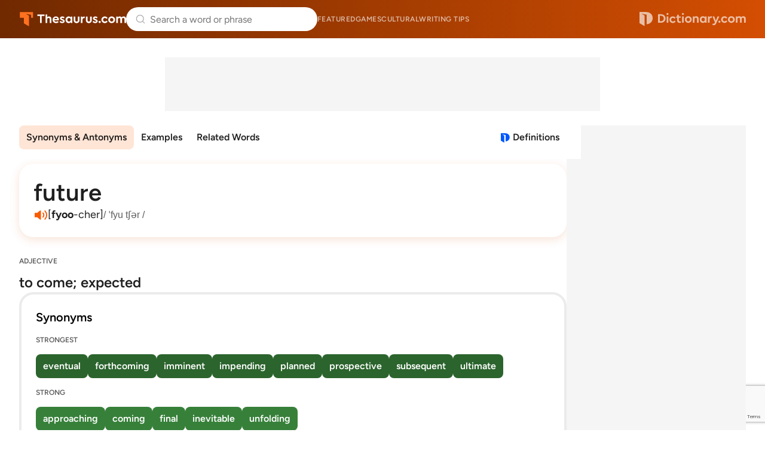

--- FILE ---
content_type: text/html; charset=utf-8
request_url: https://www.google.com/recaptcha/api2/anchor?ar=1&k=6Lf7JnQrAAAAAPHGrpyhBScGaodHXsKHUOnRDX5a&co=aHR0cHM6Ly93d3cudGhlc2F1cnVzLmNvbTo0NDM.&hl=en&v=PoyoqOPhxBO7pBk68S4YbpHZ&size=invisible&anchor-ms=20000&execute-ms=30000&cb=ygezakmpvq76
body_size: 48927
content:
<!DOCTYPE HTML><html dir="ltr" lang="en"><head><meta http-equiv="Content-Type" content="text/html; charset=UTF-8">
<meta http-equiv="X-UA-Compatible" content="IE=edge">
<title>reCAPTCHA</title>
<style type="text/css">
/* cyrillic-ext */
@font-face {
  font-family: 'Roboto';
  font-style: normal;
  font-weight: 400;
  font-stretch: 100%;
  src: url(//fonts.gstatic.com/s/roboto/v48/KFO7CnqEu92Fr1ME7kSn66aGLdTylUAMa3GUBHMdazTgWw.woff2) format('woff2');
  unicode-range: U+0460-052F, U+1C80-1C8A, U+20B4, U+2DE0-2DFF, U+A640-A69F, U+FE2E-FE2F;
}
/* cyrillic */
@font-face {
  font-family: 'Roboto';
  font-style: normal;
  font-weight: 400;
  font-stretch: 100%;
  src: url(//fonts.gstatic.com/s/roboto/v48/KFO7CnqEu92Fr1ME7kSn66aGLdTylUAMa3iUBHMdazTgWw.woff2) format('woff2');
  unicode-range: U+0301, U+0400-045F, U+0490-0491, U+04B0-04B1, U+2116;
}
/* greek-ext */
@font-face {
  font-family: 'Roboto';
  font-style: normal;
  font-weight: 400;
  font-stretch: 100%;
  src: url(//fonts.gstatic.com/s/roboto/v48/KFO7CnqEu92Fr1ME7kSn66aGLdTylUAMa3CUBHMdazTgWw.woff2) format('woff2');
  unicode-range: U+1F00-1FFF;
}
/* greek */
@font-face {
  font-family: 'Roboto';
  font-style: normal;
  font-weight: 400;
  font-stretch: 100%;
  src: url(//fonts.gstatic.com/s/roboto/v48/KFO7CnqEu92Fr1ME7kSn66aGLdTylUAMa3-UBHMdazTgWw.woff2) format('woff2');
  unicode-range: U+0370-0377, U+037A-037F, U+0384-038A, U+038C, U+038E-03A1, U+03A3-03FF;
}
/* math */
@font-face {
  font-family: 'Roboto';
  font-style: normal;
  font-weight: 400;
  font-stretch: 100%;
  src: url(//fonts.gstatic.com/s/roboto/v48/KFO7CnqEu92Fr1ME7kSn66aGLdTylUAMawCUBHMdazTgWw.woff2) format('woff2');
  unicode-range: U+0302-0303, U+0305, U+0307-0308, U+0310, U+0312, U+0315, U+031A, U+0326-0327, U+032C, U+032F-0330, U+0332-0333, U+0338, U+033A, U+0346, U+034D, U+0391-03A1, U+03A3-03A9, U+03B1-03C9, U+03D1, U+03D5-03D6, U+03F0-03F1, U+03F4-03F5, U+2016-2017, U+2034-2038, U+203C, U+2040, U+2043, U+2047, U+2050, U+2057, U+205F, U+2070-2071, U+2074-208E, U+2090-209C, U+20D0-20DC, U+20E1, U+20E5-20EF, U+2100-2112, U+2114-2115, U+2117-2121, U+2123-214F, U+2190, U+2192, U+2194-21AE, U+21B0-21E5, U+21F1-21F2, U+21F4-2211, U+2213-2214, U+2216-22FF, U+2308-230B, U+2310, U+2319, U+231C-2321, U+2336-237A, U+237C, U+2395, U+239B-23B7, U+23D0, U+23DC-23E1, U+2474-2475, U+25AF, U+25B3, U+25B7, U+25BD, U+25C1, U+25CA, U+25CC, U+25FB, U+266D-266F, U+27C0-27FF, U+2900-2AFF, U+2B0E-2B11, U+2B30-2B4C, U+2BFE, U+3030, U+FF5B, U+FF5D, U+1D400-1D7FF, U+1EE00-1EEFF;
}
/* symbols */
@font-face {
  font-family: 'Roboto';
  font-style: normal;
  font-weight: 400;
  font-stretch: 100%;
  src: url(//fonts.gstatic.com/s/roboto/v48/KFO7CnqEu92Fr1ME7kSn66aGLdTylUAMaxKUBHMdazTgWw.woff2) format('woff2');
  unicode-range: U+0001-000C, U+000E-001F, U+007F-009F, U+20DD-20E0, U+20E2-20E4, U+2150-218F, U+2190, U+2192, U+2194-2199, U+21AF, U+21E6-21F0, U+21F3, U+2218-2219, U+2299, U+22C4-22C6, U+2300-243F, U+2440-244A, U+2460-24FF, U+25A0-27BF, U+2800-28FF, U+2921-2922, U+2981, U+29BF, U+29EB, U+2B00-2BFF, U+4DC0-4DFF, U+FFF9-FFFB, U+10140-1018E, U+10190-1019C, U+101A0, U+101D0-101FD, U+102E0-102FB, U+10E60-10E7E, U+1D2C0-1D2D3, U+1D2E0-1D37F, U+1F000-1F0FF, U+1F100-1F1AD, U+1F1E6-1F1FF, U+1F30D-1F30F, U+1F315, U+1F31C, U+1F31E, U+1F320-1F32C, U+1F336, U+1F378, U+1F37D, U+1F382, U+1F393-1F39F, U+1F3A7-1F3A8, U+1F3AC-1F3AF, U+1F3C2, U+1F3C4-1F3C6, U+1F3CA-1F3CE, U+1F3D4-1F3E0, U+1F3ED, U+1F3F1-1F3F3, U+1F3F5-1F3F7, U+1F408, U+1F415, U+1F41F, U+1F426, U+1F43F, U+1F441-1F442, U+1F444, U+1F446-1F449, U+1F44C-1F44E, U+1F453, U+1F46A, U+1F47D, U+1F4A3, U+1F4B0, U+1F4B3, U+1F4B9, U+1F4BB, U+1F4BF, U+1F4C8-1F4CB, U+1F4D6, U+1F4DA, U+1F4DF, U+1F4E3-1F4E6, U+1F4EA-1F4ED, U+1F4F7, U+1F4F9-1F4FB, U+1F4FD-1F4FE, U+1F503, U+1F507-1F50B, U+1F50D, U+1F512-1F513, U+1F53E-1F54A, U+1F54F-1F5FA, U+1F610, U+1F650-1F67F, U+1F687, U+1F68D, U+1F691, U+1F694, U+1F698, U+1F6AD, U+1F6B2, U+1F6B9-1F6BA, U+1F6BC, U+1F6C6-1F6CF, U+1F6D3-1F6D7, U+1F6E0-1F6EA, U+1F6F0-1F6F3, U+1F6F7-1F6FC, U+1F700-1F7FF, U+1F800-1F80B, U+1F810-1F847, U+1F850-1F859, U+1F860-1F887, U+1F890-1F8AD, U+1F8B0-1F8BB, U+1F8C0-1F8C1, U+1F900-1F90B, U+1F93B, U+1F946, U+1F984, U+1F996, U+1F9E9, U+1FA00-1FA6F, U+1FA70-1FA7C, U+1FA80-1FA89, U+1FA8F-1FAC6, U+1FACE-1FADC, U+1FADF-1FAE9, U+1FAF0-1FAF8, U+1FB00-1FBFF;
}
/* vietnamese */
@font-face {
  font-family: 'Roboto';
  font-style: normal;
  font-weight: 400;
  font-stretch: 100%;
  src: url(//fonts.gstatic.com/s/roboto/v48/KFO7CnqEu92Fr1ME7kSn66aGLdTylUAMa3OUBHMdazTgWw.woff2) format('woff2');
  unicode-range: U+0102-0103, U+0110-0111, U+0128-0129, U+0168-0169, U+01A0-01A1, U+01AF-01B0, U+0300-0301, U+0303-0304, U+0308-0309, U+0323, U+0329, U+1EA0-1EF9, U+20AB;
}
/* latin-ext */
@font-face {
  font-family: 'Roboto';
  font-style: normal;
  font-weight: 400;
  font-stretch: 100%;
  src: url(//fonts.gstatic.com/s/roboto/v48/KFO7CnqEu92Fr1ME7kSn66aGLdTylUAMa3KUBHMdazTgWw.woff2) format('woff2');
  unicode-range: U+0100-02BA, U+02BD-02C5, U+02C7-02CC, U+02CE-02D7, U+02DD-02FF, U+0304, U+0308, U+0329, U+1D00-1DBF, U+1E00-1E9F, U+1EF2-1EFF, U+2020, U+20A0-20AB, U+20AD-20C0, U+2113, U+2C60-2C7F, U+A720-A7FF;
}
/* latin */
@font-face {
  font-family: 'Roboto';
  font-style: normal;
  font-weight: 400;
  font-stretch: 100%;
  src: url(//fonts.gstatic.com/s/roboto/v48/KFO7CnqEu92Fr1ME7kSn66aGLdTylUAMa3yUBHMdazQ.woff2) format('woff2');
  unicode-range: U+0000-00FF, U+0131, U+0152-0153, U+02BB-02BC, U+02C6, U+02DA, U+02DC, U+0304, U+0308, U+0329, U+2000-206F, U+20AC, U+2122, U+2191, U+2193, U+2212, U+2215, U+FEFF, U+FFFD;
}
/* cyrillic-ext */
@font-face {
  font-family: 'Roboto';
  font-style: normal;
  font-weight: 500;
  font-stretch: 100%;
  src: url(//fonts.gstatic.com/s/roboto/v48/KFO7CnqEu92Fr1ME7kSn66aGLdTylUAMa3GUBHMdazTgWw.woff2) format('woff2');
  unicode-range: U+0460-052F, U+1C80-1C8A, U+20B4, U+2DE0-2DFF, U+A640-A69F, U+FE2E-FE2F;
}
/* cyrillic */
@font-face {
  font-family: 'Roboto';
  font-style: normal;
  font-weight: 500;
  font-stretch: 100%;
  src: url(//fonts.gstatic.com/s/roboto/v48/KFO7CnqEu92Fr1ME7kSn66aGLdTylUAMa3iUBHMdazTgWw.woff2) format('woff2');
  unicode-range: U+0301, U+0400-045F, U+0490-0491, U+04B0-04B1, U+2116;
}
/* greek-ext */
@font-face {
  font-family: 'Roboto';
  font-style: normal;
  font-weight: 500;
  font-stretch: 100%;
  src: url(//fonts.gstatic.com/s/roboto/v48/KFO7CnqEu92Fr1ME7kSn66aGLdTylUAMa3CUBHMdazTgWw.woff2) format('woff2');
  unicode-range: U+1F00-1FFF;
}
/* greek */
@font-face {
  font-family: 'Roboto';
  font-style: normal;
  font-weight: 500;
  font-stretch: 100%;
  src: url(//fonts.gstatic.com/s/roboto/v48/KFO7CnqEu92Fr1ME7kSn66aGLdTylUAMa3-UBHMdazTgWw.woff2) format('woff2');
  unicode-range: U+0370-0377, U+037A-037F, U+0384-038A, U+038C, U+038E-03A1, U+03A3-03FF;
}
/* math */
@font-face {
  font-family: 'Roboto';
  font-style: normal;
  font-weight: 500;
  font-stretch: 100%;
  src: url(//fonts.gstatic.com/s/roboto/v48/KFO7CnqEu92Fr1ME7kSn66aGLdTylUAMawCUBHMdazTgWw.woff2) format('woff2');
  unicode-range: U+0302-0303, U+0305, U+0307-0308, U+0310, U+0312, U+0315, U+031A, U+0326-0327, U+032C, U+032F-0330, U+0332-0333, U+0338, U+033A, U+0346, U+034D, U+0391-03A1, U+03A3-03A9, U+03B1-03C9, U+03D1, U+03D5-03D6, U+03F0-03F1, U+03F4-03F5, U+2016-2017, U+2034-2038, U+203C, U+2040, U+2043, U+2047, U+2050, U+2057, U+205F, U+2070-2071, U+2074-208E, U+2090-209C, U+20D0-20DC, U+20E1, U+20E5-20EF, U+2100-2112, U+2114-2115, U+2117-2121, U+2123-214F, U+2190, U+2192, U+2194-21AE, U+21B0-21E5, U+21F1-21F2, U+21F4-2211, U+2213-2214, U+2216-22FF, U+2308-230B, U+2310, U+2319, U+231C-2321, U+2336-237A, U+237C, U+2395, U+239B-23B7, U+23D0, U+23DC-23E1, U+2474-2475, U+25AF, U+25B3, U+25B7, U+25BD, U+25C1, U+25CA, U+25CC, U+25FB, U+266D-266F, U+27C0-27FF, U+2900-2AFF, U+2B0E-2B11, U+2B30-2B4C, U+2BFE, U+3030, U+FF5B, U+FF5D, U+1D400-1D7FF, U+1EE00-1EEFF;
}
/* symbols */
@font-face {
  font-family: 'Roboto';
  font-style: normal;
  font-weight: 500;
  font-stretch: 100%;
  src: url(//fonts.gstatic.com/s/roboto/v48/KFO7CnqEu92Fr1ME7kSn66aGLdTylUAMaxKUBHMdazTgWw.woff2) format('woff2');
  unicode-range: U+0001-000C, U+000E-001F, U+007F-009F, U+20DD-20E0, U+20E2-20E4, U+2150-218F, U+2190, U+2192, U+2194-2199, U+21AF, U+21E6-21F0, U+21F3, U+2218-2219, U+2299, U+22C4-22C6, U+2300-243F, U+2440-244A, U+2460-24FF, U+25A0-27BF, U+2800-28FF, U+2921-2922, U+2981, U+29BF, U+29EB, U+2B00-2BFF, U+4DC0-4DFF, U+FFF9-FFFB, U+10140-1018E, U+10190-1019C, U+101A0, U+101D0-101FD, U+102E0-102FB, U+10E60-10E7E, U+1D2C0-1D2D3, U+1D2E0-1D37F, U+1F000-1F0FF, U+1F100-1F1AD, U+1F1E6-1F1FF, U+1F30D-1F30F, U+1F315, U+1F31C, U+1F31E, U+1F320-1F32C, U+1F336, U+1F378, U+1F37D, U+1F382, U+1F393-1F39F, U+1F3A7-1F3A8, U+1F3AC-1F3AF, U+1F3C2, U+1F3C4-1F3C6, U+1F3CA-1F3CE, U+1F3D4-1F3E0, U+1F3ED, U+1F3F1-1F3F3, U+1F3F5-1F3F7, U+1F408, U+1F415, U+1F41F, U+1F426, U+1F43F, U+1F441-1F442, U+1F444, U+1F446-1F449, U+1F44C-1F44E, U+1F453, U+1F46A, U+1F47D, U+1F4A3, U+1F4B0, U+1F4B3, U+1F4B9, U+1F4BB, U+1F4BF, U+1F4C8-1F4CB, U+1F4D6, U+1F4DA, U+1F4DF, U+1F4E3-1F4E6, U+1F4EA-1F4ED, U+1F4F7, U+1F4F9-1F4FB, U+1F4FD-1F4FE, U+1F503, U+1F507-1F50B, U+1F50D, U+1F512-1F513, U+1F53E-1F54A, U+1F54F-1F5FA, U+1F610, U+1F650-1F67F, U+1F687, U+1F68D, U+1F691, U+1F694, U+1F698, U+1F6AD, U+1F6B2, U+1F6B9-1F6BA, U+1F6BC, U+1F6C6-1F6CF, U+1F6D3-1F6D7, U+1F6E0-1F6EA, U+1F6F0-1F6F3, U+1F6F7-1F6FC, U+1F700-1F7FF, U+1F800-1F80B, U+1F810-1F847, U+1F850-1F859, U+1F860-1F887, U+1F890-1F8AD, U+1F8B0-1F8BB, U+1F8C0-1F8C1, U+1F900-1F90B, U+1F93B, U+1F946, U+1F984, U+1F996, U+1F9E9, U+1FA00-1FA6F, U+1FA70-1FA7C, U+1FA80-1FA89, U+1FA8F-1FAC6, U+1FACE-1FADC, U+1FADF-1FAE9, U+1FAF0-1FAF8, U+1FB00-1FBFF;
}
/* vietnamese */
@font-face {
  font-family: 'Roboto';
  font-style: normal;
  font-weight: 500;
  font-stretch: 100%;
  src: url(//fonts.gstatic.com/s/roboto/v48/KFO7CnqEu92Fr1ME7kSn66aGLdTylUAMa3OUBHMdazTgWw.woff2) format('woff2');
  unicode-range: U+0102-0103, U+0110-0111, U+0128-0129, U+0168-0169, U+01A0-01A1, U+01AF-01B0, U+0300-0301, U+0303-0304, U+0308-0309, U+0323, U+0329, U+1EA0-1EF9, U+20AB;
}
/* latin-ext */
@font-face {
  font-family: 'Roboto';
  font-style: normal;
  font-weight: 500;
  font-stretch: 100%;
  src: url(//fonts.gstatic.com/s/roboto/v48/KFO7CnqEu92Fr1ME7kSn66aGLdTylUAMa3KUBHMdazTgWw.woff2) format('woff2');
  unicode-range: U+0100-02BA, U+02BD-02C5, U+02C7-02CC, U+02CE-02D7, U+02DD-02FF, U+0304, U+0308, U+0329, U+1D00-1DBF, U+1E00-1E9F, U+1EF2-1EFF, U+2020, U+20A0-20AB, U+20AD-20C0, U+2113, U+2C60-2C7F, U+A720-A7FF;
}
/* latin */
@font-face {
  font-family: 'Roboto';
  font-style: normal;
  font-weight: 500;
  font-stretch: 100%;
  src: url(//fonts.gstatic.com/s/roboto/v48/KFO7CnqEu92Fr1ME7kSn66aGLdTylUAMa3yUBHMdazQ.woff2) format('woff2');
  unicode-range: U+0000-00FF, U+0131, U+0152-0153, U+02BB-02BC, U+02C6, U+02DA, U+02DC, U+0304, U+0308, U+0329, U+2000-206F, U+20AC, U+2122, U+2191, U+2193, U+2212, U+2215, U+FEFF, U+FFFD;
}
/* cyrillic-ext */
@font-face {
  font-family: 'Roboto';
  font-style: normal;
  font-weight: 900;
  font-stretch: 100%;
  src: url(//fonts.gstatic.com/s/roboto/v48/KFO7CnqEu92Fr1ME7kSn66aGLdTylUAMa3GUBHMdazTgWw.woff2) format('woff2');
  unicode-range: U+0460-052F, U+1C80-1C8A, U+20B4, U+2DE0-2DFF, U+A640-A69F, U+FE2E-FE2F;
}
/* cyrillic */
@font-face {
  font-family: 'Roboto';
  font-style: normal;
  font-weight: 900;
  font-stretch: 100%;
  src: url(//fonts.gstatic.com/s/roboto/v48/KFO7CnqEu92Fr1ME7kSn66aGLdTylUAMa3iUBHMdazTgWw.woff2) format('woff2');
  unicode-range: U+0301, U+0400-045F, U+0490-0491, U+04B0-04B1, U+2116;
}
/* greek-ext */
@font-face {
  font-family: 'Roboto';
  font-style: normal;
  font-weight: 900;
  font-stretch: 100%;
  src: url(//fonts.gstatic.com/s/roboto/v48/KFO7CnqEu92Fr1ME7kSn66aGLdTylUAMa3CUBHMdazTgWw.woff2) format('woff2');
  unicode-range: U+1F00-1FFF;
}
/* greek */
@font-face {
  font-family: 'Roboto';
  font-style: normal;
  font-weight: 900;
  font-stretch: 100%;
  src: url(//fonts.gstatic.com/s/roboto/v48/KFO7CnqEu92Fr1ME7kSn66aGLdTylUAMa3-UBHMdazTgWw.woff2) format('woff2');
  unicode-range: U+0370-0377, U+037A-037F, U+0384-038A, U+038C, U+038E-03A1, U+03A3-03FF;
}
/* math */
@font-face {
  font-family: 'Roboto';
  font-style: normal;
  font-weight: 900;
  font-stretch: 100%;
  src: url(//fonts.gstatic.com/s/roboto/v48/KFO7CnqEu92Fr1ME7kSn66aGLdTylUAMawCUBHMdazTgWw.woff2) format('woff2');
  unicode-range: U+0302-0303, U+0305, U+0307-0308, U+0310, U+0312, U+0315, U+031A, U+0326-0327, U+032C, U+032F-0330, U+0332-0333, U+0338, U+033A, U+0346, U+034D, U+0391-03A1, U+03A3-03A9, U+03B1-03C9, U+03D1, U+03D5-03D6, U+03F0-03F1, U+03F4-03F5, U+2016-2017, U+2034-2038, U+203C, U+2040, U+2043, U+2047, U+2050, U+2057, U+205F, U+2070-2071, U+2074-208E, U+2090-209C, U+20D0-20DC, U+20E1, U+20E5-20EF, U+2100-2112, U+2114-2115, U+2117-2121, U+2123-214F, U+2190, U+2192, U+2194-21AE, U+21B0-21E5, U+21F1-21F2, U+21F4-2211, U+2213-2214, U+2216-22FF, U+2308-230B, U+2310, U+2319, U+231C-2321, U+2336-237A, U+237C, U+2395, U+239B-23B7, U+23D0, U+23DC-23E1, U+2474-2475, U+25AF, U+25B3, U+25B7, U+25BD, U+25C1, U+25CA, U+25CC, U+25FB, U+266D-266F, U+27C0-27FF, U+2900-2AFF, U+2B0E-2B11, U+2B30-2B4C, U+2BFE, U+3030, U+FF5B, U+FF5D, U+1D400-1D7FF, U+1EE00-1EEFF;
}
/* symbols */
@font-face {
  font-family: 'Roboto';
  font-style: normal;
  font-weight: 900;
  font-stretch: 100%;
  src: url(//fonts.gstatic.com/s/roboto/v48/KFO7CnqEu92Fr1ME7kSn66aGLdTylUAMaxKUBHMdazTgWw.woff2) format('woff2');
  unicode-range: U+0001-000C, U+000E-001F, U+007F-009F, U+20DD-20E0, U+20E2-20E4, U+2150-218F, U+2190, U+2192, U+2194-2199, U+21AF, U+21E6-21F0, U+21F3, U+2218-2219, U+2299, U+22C4-22C6, U+2300-243F, U+2440-244A, U+2460-24FF, U+25A0-27BF, U+2800-28FF, U+2921-2922, U+2981, U+29BF, U+29EB, U+2B00-2BFF, U+4DC0-4DFF, U+FFF9-FFFB, U+10140-1018E, U+10190-1019C, U+101A0, U+101D0-101FD, U+102E0-102FB, U+10E60-10E7E, U+1D2C0-1D2D3, U+1D2E0-1D37F, U+1F000-1F0FF, U+1F100-1F1AD, U+1F1E6-1F1FF, U+1F30D-1F30F, U+1F315, U+1F31C, U+1F31E, U+1F320-1F32C, U+1F336, U+1F378, U+1F37D, U+1F382, U+1F393-1F39F, U+1F3A7-1F3A8, U+1F3AC-1F3AF, U+1F3C2, U+1F3C4-1F3C6, U+1F3CA-1F3CE, U+1F3D4-1F3E0, U+1F3ED, U+1F3F1-1F3F3, U+1F3F5-1F3F7, U+1F408, U+1F415, U+1F41F, U+1F426, U+1F43F, U+1F441-1F442, U+1F444, U+1F446-1F449, U+1F44C-1F44E, U+1F453, U+1F46A, U+1F47D, U+1F4A3, U+1F4B0, U+1F4B3, U+1F4B9, U+1F4BB, U+1F4BF, U+1F4C8-1F4CB, U+1F4D6, U+1F4DA, U+1F4DF, U+1F4E3-1F4E6, U+1F4EA-1F4ED, U+1F4F7, U+1F4F9-1F4FB, U+1F4FD-1F4FE, U+1F503, U+1F507-1F50B, U+1F50D, U+1F512-1F513, U+1F53E-1F54A, U+1F54F-1F5FA, U+1F610, U+1F650-1F67F, U+1F687, U+1F68D, U+1F691, U+1F694, U+1F698, U+1F6AD, U+1F6B2, U+1F6B9-1F6BA, U+1F6BC, U+1F6C6-1F6CF, U+1F6D3-1F6D7, U+1F6E0-1F6EA, U+1F6F0-1F6F3, U+1F6F7-1F6FC, U+1F700-1F7FF, U+1F800-1F80B, U+1F810-1F847, U+1F850-1F859, U+1F860-1F887, U+1F890-1F8AD, U+1F8B0-1F8BB, U+1F8C0-1F8C1, U+1F900-1F90B, U+1F93B, U+1F946, U+1F984, U+1F996, U+1F9E9, U+1FA00-1FA6F, U+1FA70-1FA7C, U+1FA80-1FA89, U+1FA8F-1FAC6, U+1FACE-1FADC, U+1FADF-1FAE9, U+1FAF0-1FAF8, U+1FB00-1FBFF;
}
/* vietnamese */
@font-face {
  font-family: 'Roboto';
  font-style: normal;
  font-weight: 900;
  font-stretch: 100%;
  src: url(//fonts.gstatic.com/s/roboto/v48/KFO7CnqEu92Fr1ME7kSn66aGLdTylUAMa3OUBHMdazTgWw.woff2) format('woff2');
  unicode-range: U+0102-0103, U+0110-0111, U+0128-0129, U+0168-0169, U+01A0-01A1, U+01AF-01B0, U+0300-0301, U+0303-0304, U+0308-0309, U+0323, U+0329, U+1EA0-1EF9, U+20AB;
}
/* latin-ext */
@font-face {
  font-family: 'Roboto';
  font-style: normal;
  font-weight: 900;
  font-stretch: 100%;
  src: url(//fonts.gstatic.com/s/roboto/v48/KFO7CnqEu92Fr1ME7kSn66aGLdTylUAMa3KUBHMdazTgWw.woff2) format('woff2');
  unicode-range: U+0100-02BA, U+02BD-02C5, U+02C7-02CC, U+02CE-02D7, U+02DD-02FF, U+0304, U+0308, U+0329, U+1D00-1DBF, U+1E00-1E9F, U+1EF2-1EFF, U+2020, U+20A0-20AB, U+20AD-20C0, U+2113, U+2C60-2C7F, U+A720-A7FF;
}
/* latin */
@font-face {
  font-family: 'Roboto';
  font-style: normal;
  font-weight: 900;
  font-stretch: 100%;
  src: url(//fonts.gstatic.com/s/roboto/v48/KFO7CnqEu92Fr1ME7kSn66aGLdTylUAMa3yUBHMdazQ.woff2) format('woff2');
  unicode-range: U+0000-00FF, U+0131, U+0152-0153, U+02BB-02BC, U+02C6, U+02DA, U+02DC, U+0304, U+0308, U+0329, U+2000-206F, U+20AC, U+2122, U+2191, U+2193, U+2212, U+2215, U+FEFF, U+FFFD;
}

</style>
<link rel="stylesheet" type="text/css" href="https://www.gstatic.com/recaptcha/releases/PoyoqOPhxBO7pBk68S4YbpHZ/styles__ltr.css">
<script nonce="LCs1rXiHwaP_vtSQiAkoRQ" type="text/javascript">window['__recaptcha_api'] = 'https://www.google.com/recaptcha/api2/';</script>
<script type="text/javascript" src="https://www.gstatic.com/recaptcha/releases/PoyoqOPhxBO7pBk68S4YbpHZ/recaptcha__en.js" nonce="LCs1rXiHwaP_vtSQiAkoRQ">
      
    </script></head>
<body><div id="rc-anchor-alert" class="rc-anchor-alert"></div>
<input type="hidden" id="recaptcha-token" value="[base64]">
<script type="text/javascript" nonce="LCs1rXiHwaP_vtSQiAkoRQ">
      recaptcha.anchor.Main.init("[\x22ainput\x22,[\x22bgdata\x22,\x22\x22,\[base64]/[base64]/[base64]/KE4oMTI0LHYsdi5HKSxMWihsLHYpKTpOKDEyNCx2LGwpLFYpLHYpLFQpKSxGKDE3MSx2KX0scjc9ZnVuY3Rpb24obCl7cmV0dXJuIGx9LEM9ZnVuY3Rpb24obCxWLHYpe04odixsLFYpLFZbYWtdPTI3OTZ9LG49ZnVuY3Rpb24obCxWKXtWLlg9KChWLlg/[base64]/[base64]/[base64]/[base64]/[base64]/[base64]/[base64]/[base64]/[base64]/[base64]/[base64]\\u003d\x22,\[base64]\\u003d\x22,\[base64]/Dqn/Ct8Klw5Bhw63CiMKzw5BwQsOawojClTzDjjjDqnBkfiXCg3MzfBI4wrFnWcOwVCw9YAXDpsORw599w4BKw4jDrT/DmHjDosKawpDCrcK5woEpEMO8X8OzNUJCOMKmw6nChClWPXHDk8KaV2PCqcKTwqEWw7LCthvCtnbCol7Ctn3ChcOSccKsTcOBGsOaGsK/[base64]/AcKjw6/DvcKMw7LCnxrCiS4pO09gXnvDhMOJS8OHMsKDBsKUwpMyBFhCWmHClR/CpW14wpzDlltKZMKBwpzDmcKywpJVw5t3worDo8KFwqTClcOxIcKNw5/DrcO+wq4LSgzCjsKmw4rCocOCJFvDp8ODwpXDksKkPQDDqAw8wqd0BsK8wrfDuRhbw6sYcsO8f0E0XHlqwrDDhEwVJ8OXZsK/DHAwYHRVOsOlw77CnMKxVcKiOSJSK2HCrAU8bD3Cl8KNwpHCqXXDnGHDusObwpDCtSjDiibCvsODGMKOIMKOwr/Cg8O6McKwdMOAw5XCogfCn0nCkHMow4TCt8OuMQRhwpbDkBBCw4smw6VTwp1sAU0bwrcEw4l5TSpEd1fDjE7Dr8OSeAZrwrsLSiPCon4EWsK7F8OMw7TCuCLCh8KiwrLCj8OdRsO4SgfCjDdvw4nDglHDt8O8w5EJwoXDhcKHIgrDgS4qwoLDixp4cB/DrMO6wok9w4PDhBRIMsKHw6pOwo/DiMKsw5vDn2EGw4HCl8KgwqxGwrpCDMOBw4vCt8KqB8OpCsK8wqzCs8Kmw71hw5rCjcKJw7RyZcK4WcOvNcOJw5fCu17CkcOdEDzDnFzCpEwfwr/CksK0A8OGwrEjwogSFkYcwqkhFcKSw7YpJWcPwp8wwrfDt2zCj8KfLkgCw5fCkiR2KcOKwqHDqsOUwonCgGDDoMK4UihLwpLDuXBzBMOOwppOwqjCvcOsw61vw5lxwpPComBTYg/Ch8OyDjNaw73CqsK4IQRwwpPCiHbCgCQvazvCmUkRBjzCom3CrBd7PEbCuMOZw5jDhDzCt20jK8Ofw70WI8OgwocUw43CkMOmPiVMwqPCth/Cii7DilzCqDMcecOlZ8Ogwp0cw6rDugt4wrDCpsKlw6PCs2/CsxRmIzzCoMOUw4AbMx5GJsK8w6bDmSXDkSh1Uz/DnsK+w4PCssOTSsO6w7jCkjQew6ZqU1EOG13DoMOmQ8Kyw6V/[base64]/Cnl7Dt0vCvcOeej/CqXbCkMOpwr7DrW7ChcOOwpk3K0E4w7V0wpsuwrjCrcKpYsKnBMK0CSjCmsKyZ8OZVUxkwrHDnMOnwo3DrMK/w6/Di8Knw6FSwoLCj8OPVsKxLcOgw5MRwrURwpV7KzDDucKXNsOAw79Lwr9ww4VgCQFiwo1dwrZ2VMOVDFEdwr3Dm8OJw6LDp8KkbRvDuTTDqybCgGzCvMKQHcOZMgjDjcOhBsKPw4NBEjzCnnHDph3CsD0cwqzCqQY9wrPCtMKiwpIHw7hrDgDDncK2woZ/BDYALMK+wqnDvsOdA8KQPcOrwr0tOMOKw6/Dm8KoAkVsw4nCtBBgcxdlw5TCnsOMMsOUfxbChndNwppqGkvCusOaw79vYRhhKsOqwpg9cMKOJsKOwpk1w4N5IWTCiAthw5/CssOoHj0nw7Ahw7I4aMKmwqfCsU7DgcOYdcOOwprCsRVeagTDq8OGw6rCpyvDu082w4ttHnDCnMOjwqg4Z8OeBMK7DHt3w5XDhHRIw6RSWlbDk8OeLmREwpN1wpvCvcKdw6YowqzCoMOmUcK/w4omZwN+OWNJcMOxFsOFwqI2wr8qw7lqZsOZXwRHIgAyw5rDnCfDtMONKAEqRU8tw7HCmEV5X0hnPELDvHLCsAEHVnsgworDq13ChzJpRk4hfmUBNsKZw743Ui3Cv8KCwr4BwrgkYsOYP8KVHDRZIsONwqZkwr97w7LChcOjbMOkGFjDmcOfFsKTwpTChQF/[base64]/DvMKOwodHw6bDjcONwqrCi21jU2swwqIGwprCpT8Yw5Ugw6Ujw5rDr8OIcMKocsOfwpLClMKEwqrDu2Umw5TCv8OUVSAuK8KJBBHDu3PCqSHCn8OIcsKuw5/DicOkCAjClMK3w41+fcOKw4jCj0PCisKKaCnDt3LDigrDnETDucO7w5x3w4PCiTLCtnkVwo0Bw4JOcsKsUMO7w5pUwotbwrfCknPDs04Vw6fDmh7ClErCjgMBwpvDqMOmw71cTibDvhLDv8O5w54zw6XDoMKQwovCgWPCocONw6bDv8Ouw7MNMR/CqS3DtQAcTXLDiWofw7sBw6XChSXCl2rDo8KKwrbDuQIhwpTCusOsw48/[base64]/[base64]/CoDVjEMK0RcKydDLCuEhvwoU0wogFY8OuwrzCg1nDsmxuQ8KMS8KnwoIjFGwUMw0xdcKwwp3ClGPDtsKjwpTCjgwdJQsTexFxw5lVw57DpV1vwpbDqzjCuU/Du8OhJ8O/GMKiwqpJJwDDhMK0JXTDm8OCwpHDvA7DtRswwqLCpXk2wobCvwLDkMODwpF1wq7DisKGw4NpwrMJwrt5w4IbCsOlJsO2OVHDv8KeL3IVfcKvw6Ixw7TDh0fCmwJ6w4/[base64]/Do8Kaw49YJRBdNcODCTR+cMONwp9/RMOhesOcdsK9cjrDjn0uLsKrw6xhwq3DusKuw7vDvcKsEhIuw7gaYMOjwpzCqMKhP8KPKMKww5Bdw6RwwoXDp3vCocKpE2IraXrDvjjDiG4nYkd8W1zDtRTDuUvDvsObQDsYa8OawqLDj3nCi0LDgMK/w6rDosOhwppTw51YA2/[base64]/DvgMzGDILO8OML8KYw5EQw5t/[base64]/DlTZOw7BKBXrDoMKzecKxwogVVcKEEMKWCELCq8Ohd8KVwrnCp8KOIQVkwplMwo/DnzRPwr7DnzxVwp/CrcKRL1I/Kx0Wb8O0T27CqCE6VwB4RDHDvSPDqMOLWyt8w6AwG8OMAcKRYMOzwqpJwoXDoVIfJVnCohlBDiJEw6cISCfCmcODFk/[base64]/DtcO+VMOkwo3DjMKdVTXDlcKpKgXCo8KCwrPCoMO4wrlpY8KSwqhrYQ3CgwLCl2vCnMO2Q8K0GsOncXxZwr7CiDRywpfCmBdSW8Olw5MxCksLwobDkcO8GcKfASonV17DocKtw5hJw7rDp2XCpVTCthrDpX5SwozDr8O5w5EuIsOww4/ClMKFwqMQUsKsw4/Cg8KnUcOOasOtw6B0HSZIwp/ClUfDkMO1ZMOcw5k9wpFfBcOLQcOAwrVhw4krSgnDhx5yw5DClwEKwqYZPSbCnMKMw4/CoFvDsjp2a8ORdjjCrsO+wrXDs8OhwqXCkAdBHMK6wp0wdzPCisOSwr4/[base64]/Dv8Kvw6xHw6llODxkUcK/wqYjw6oqwp4oRsKWwo8PwqMYa8KrBMOqw68HwrHCpm3Cr8Kow5DDqcOqJBc/KsOeWTnCr8KWwr1wwqXCpMOwCsKdwqLDr8OMw6MJf8KMw4QEbz3CkxkuYcKhw6fDmcOxwpEZDX7CsxvDucKeVFzDhG0oesOafzjDr8OnDMOaE8OfwoB4E8OLw6PCjcOWwobDjChOLg/[base64]/[base64]/CijDDlsO1OsOhesKrwovCpkhebX8YwrjChcOSfsOVwrMkEcORfRbCtsKfw4bClDjCmcKpwonCg8OeE8OKWgdfJcKhJy0Twqtuw5rDtxZgw5NAw70eHXjDv8KKwqNoN8Kjw4/[base64]/[base64]/CqTIpTMKPI8KpX8Kiw4PDin9SLmjClcOAwrAyw6cHwpfDl8KdwpxRXlYyNMKge8KPw6Jxw4BZwqQNScKvwpVFw7RWwow/[base64]/[base64]/CmsKSG3F3w6DDtMK3JmXCrMOrwqTCvcOlw7HCisO9w4A1wprCj8Kcb8OTYMObATvDl07CqMO/QS7CkcOxwozDscOKJE4YaEsDw7AVwptIw45BwoNVE1TCq27Dnh7CkW01cMOsESg7wr4kwpvDnR7CgsOawo9gRMKYdQLDlkTCk8KECg/CpiXCikYBfcKOBU86dg/[base64]/DvMOhZAkxw6lBdcOzwrPDs8OYwoczw4tRw4PChMOTOMOwPEQyLcOzwrInwrXCq8OiasOlwqXDkGDDlsKzUcKccMOnw6hhw77Clj1Qw5/CjcO8w73DrwLCo8OFRMOpG0VzFQs5QRxtw6d+XMKdAMOlwpPDusOrw5HCuDXCqsKxUTfChmHDpcOZwpZtSGYSwrMnwoN4w7DDosO1wpvDoMKGXsOXA2NHw6ENwr1ewpQ4w5nDusOxVDrCjcKLZEfCjwvDox3DmcOuwr/Cu8KdQsKiU8O4w6Q2M8OSe8Kew5IIQ3bDtFfChcO9w4vDtFcWJMKlw6gdV3U1Zjszw5vCqE/CqEAIN1vDlXfCqcKVw6HDp8Ojw6fCt1xLwoTDp1/DrMODw7/DrHhbw5NIIsKGw7bCtBoIwqXCsMOZwocswqjDiE7DmmvDs1fCtsOJwo7DjgfClcOXWsOURXjDtsO4TMOqEDp9NcKdQcOMwonDnsK/[base64]/DhMKsbDLCvcKoOl8QIsOQw5jDjB/Di3QZOcOVbVvCncKRdiM2YcOaw4LDjMODMkphwp/Dmx/[base64]/CvcK2w6p5LGJKw75CwpnCrsO8w7oqEsOowpzDuRrDtQZ+DMOvwqNYB8KRTE/DscKEwrRowqTCnsKEHi/DncOIwoE5w4Qrw5/CqCoqOcKCHS1Ke0jCg8KqFjYIwqXDpsKCFcO1w4LCkRwRJsKOScKZw5fCjmpdRlnDkmNuasK5IsOuw6BdPgHCisO6NHluWTZsQThmEcOqMUbDqTLDrRwWwpvDlypTw4RZwrjCr2TDkiFuBXzDpMO7SHzDjVoDw57DuT/Ch8OYScK2Mh1cw7vDklXCnn5fwqTCksOGKMOXVsOCwqXDu8OVVmdDOmDCmMOuFR/Dg8KRG8KqeMKUQQ3CvUI/wqLDujnDjWDDn2c5wqvDhsOHwrLCglkLS8OEw5J8Jg4JwqUTw4gqGMOkw5sOwo0EAFF/w5RpRcKYw77DssKGw68wAsOiw63DqsO0wqw/[base64]/DusOSQmLDlsKgw7xgN15YHsOsOsKSEktQF1rDglDCoj4Kw5nDlsOSwqZkVl3CnFJiScKRw6rClG/CqlbCqcOaVcK8w7APQcKmOHxOw7FCAMKBBxdqw7fDkWg+Ykxfw7PCsUxww58ww6sSJ28cfcO8w4t7w6wxS8KHw7JCa8KpDsOmPl7DkcOGQS93w6PDh8OBQxoeHxnDm8OPwqlKJTIbw5Qwwo7DpsKBbMKuw7kewpbClH/DtMO0wrnCuMOGB8O0cMKhwp/DncKrbcKrNsKFwqvDmCbDn2bCsW9kHTTCuMO+wpfDjznDq8KHwqRkw4fCr1Y4w7bDsiY/XsKHIHrDjW7CizjDmznClcO6w5ohQsKYVsOnFsKLHMOGwobCrsKjw5Jfw45fw6tOa0nDl0fDo8KPY8O8w4cnw7rDp2DDvMOGHnc0OcOEBcKpJm7DsMOwOycyGcO6woZjGUvDmGcTwqIYU8KSZXRtw6/Ds0rDrsOVwrByD8O7woDCvlIsw6x8UcOXHDHCgnnDvkAXQVvCt8Kaw5PDkj8OR1cUMsKvwrgDwo1uw4XDtVMZLyzCtj/Dk8ONZwbDisO8wps1w5UOwqoNwoRCe8OGQURmWMK4wofCiGwjw4HDr8ORwpV0f8KxGMOJw5gpwqbCkxHCpcKtwoDCmsOGwrQmwoDDg8KvMjxyw6DCqcKlw7oKTcO6dS8+w74HbzfDrMOAw4sAfsKgR3pIw5/CvC56QGInHcOPwqnCsmhqwrNydcK7JMKmwpXDpXrDkTfDgcOsCcOgdC7DosKWwrDCpVJRw5V4w4MkAsO0wrAFUivCmUkHVSBUb8KEwqHCiDhqUgcewqvCrcK9dsOVwpzDgE7DlEbCj8KXwqcofB8Jw4AdEsKsEcOdw4PDq14/bMKzwoRqNcOlwqrDuyDDqm7DmUEKbMO7w7wIwpJFwpJCbB3CksOMSl0VHsOCYkY0wog1OEzCkMKywp0XRMO3wr4cw5jDgcKIwptqw5/CoSbDlsKowocww5/DtsKiwrlqwoQMdsK6BMKfJR5UwozDncO5wr7Dg3rDkgIBwqjDjWsYJMOGJmIVw5cdwr1ZExbDu2hGw49gwpbCosKowrXCtF9TO8KPw5HCo8KjF8OjOMOaw6sMwp3Ck8O3ZsKPTcOTacKEVhHCqVNow5PDvMKyw5TDrRbCp8O8w4pBAi/Dpl5Xw4NYaFXCpT7DusOefFlxWcKrBsKHwrnDiGtTw5bChh3DkgDDjMOawrggX3fCssK5Nz0uwrE9wpNtwq/[base64]/[base64]/wrPChCTDly99YMOrwqnDu0XDp8K/DjLChDpYwrfDnMObwohkwrtpXMOiwozDssOzD0loRTzCuBgRwqo/wpQFH8KTw5TDqsOWw79Zw48uR3gAZl7Cg8KXJAfDn8OPdMKwdRfCrsK/[base64]/w4AhwopawrXDojQKLsOKUcOgw6XCsAdTw7hzwr0YIMKjwpbCqi7DncK7EcOhYcKqwpzDkVvDjBBdwqrCtsO7w7U4wr1Lw5nCrcO7bi3DnmFMAxrCsCjDnSzCqQgVEDbClcODGQ51wqLCv2/DnMOnLcOoGkR1XcOlGMKxw43DoyzCjcKGSsKsw6bCmcKNwo5dDmHChsKRw5Npw7HDv8KAGcK+c8K3wr/[base64]/Cg8O4XC/Cj8OTwocwwqxdw7LCk8O+w5QpWcKOw6ZGXzjDg8KUw44NwoQvX8OqwpAbA8K9wobDhkHDnGvCk8OtwqZyQCYBw4h4f8K6SVkpw4cJQcOywrnDvz4hLsOdXMOvdcO4ScOKKHPDi1LDmsOwX8K/Uhxjw5ZffTjDjcKAw60VUsKhb8KEw4rDsyvCnT3DjDJcNMKSAsKkwqPCqCPDhQZUKBXDrAFmw7lFw7Y8w5jCpmPCh8OFLxbCjsKMwp5FGMKWwq/DunXCqMKPwroRw69dWsKnP8OtNMKzacKRMcO8NG7Cn1LDksOZwr/CuijClT5iw7YNAwHDtcKFw7DCosKhQnXCmxnDicKpw6XCnFBpRMKXwq5Xw5rCghLDg8Kjwpw+wp0bdGHDhDMsTjDDhcOjb8ORGsKQwpHDlz5sV8Olwps3w4rCllwZTMOVwp49wrHDncKQwrF2wpYceS5ww4p6dhHCocO/wrATw7XDlxElwrAtViZKAVTCi2hYwpDDlcK6acKALMOGUx/[base64]/XQTCjRRmwoDChMOMMno6W00Hw4/[base64]/Ck8O8w5HDmMOswrN8VsOnGkzDrVjDgk8Ow55XRsKsWyN1w747wp3DqMO6wplXeRE7w50wYFvDk8K1aiI6Z194TUxlcDNzwpx/wonCqyo0w4ARwp8swqwGwqQow7Ahwq0Ww7jDr07CtT1Kw6jDphpPKzAkUj4fwqt/dWspU0/CrMKTw6/Dk0DDjGzDg2/[base64]/w4PCkMO4w4bDmMO0w5XDug4FPmY9HMOpTivDoh3Cm3oIQXgeD8OHw7nDrMOkIMO0w4ZsL8KhQsO+wrghwpZSecKDw4RWwrPCoXkuDkcRw6LCljbDnsO3IynCoMOzwowNwrzDtF3DixNiw65SAcOIwooDwpVlNW/CkMOyw6s5wrTCryHCvkkvE0fDucK7dFsiw5oswpFlMgrDiA/CucOIw4ozwqrDpB0BwrYbw5kSZX/Cu8KCw4M1w5gtw5cIw5Fxwo9Cw6oRMSNkwqHDuiHDq8Kiw4XDuVU5QMKYw7LDvsO3N34nTm/CiMKNORnDs8OGMcO7woLCr0JdWsKrw6UvJsOiwoRUS8KuVMKoRXIuw7TDocKpw7bDl2k2wrUEwoLCkD/DkcK2ZURnw7Zsw7puIxzDosKtWk/CkTkuwrhEw7w3YsO2QAkvw5LCosOtEcO4w5AYw7I6Lh0jITzCsnZ3D8OOaWjDgcORYMOAZE45cMObVcOJwprDgGjDpMO6wpgow7laPmJzw7bCogQJXsOJwpEZwoLCq8KaXxYpwp3Dim9Twp/CojBMDUvCs0nDjMOmZ1Vyw5XCocO7w7M1w7PCqmzCoTfCkUTCoCEiDRHDlMO2w58FdMKFPBwLw4Acw6EYwp7DmDcNNMOFw4PDr8KKwoDDg8KqZ8KTNcObGcO5bMKmAMKYw5PCiMO0WMKzSVZBwp/CgMK+HsKcZ8O6dz7DqzDCuMOlwprDv8O2OTFOwrLDscOGwoJyw5bChMO7wpXDh8KFAmXDj1fCiVHDknTClsKGPkbDk2wlfsOYw48UNcKafcO+w5Qvw4vDi1PDjUY5w63CssOFw4sPBMKLBigCA8O2GBjCkAbDm8OQTgYZWMKpVzscwo1NfWXDv29NAy/CicKRwo4+ET/CqEjDmBHDlA4qwrRNwp3Dm8KSwpzCv8Kuw7/DpxPCgMKnGHjCmMOsPsKhwqd4DcKSUMKvwpYCw494czPDqyLDsn0fa8K1WW7CrALDh1RZfhBDwr4ww5BVw4AzwrnDpUPDrsK/w5wLYsK9K2jCiC8pw7zDlcOWbjxMVsO/HsOefkXDnMKwPC5Fw5Y8OcKibsKcO05ENMOkw5LCkQNwwqk+wqPCjX/[base64]/DjS3DnC8OwqoxAXBbWj83OgjCqMKgYcOQA8OBw73DvjjDuhvDssOBwqTCnlliw7XCq8O/w6ABIsKASMOhwpjCsC3CpT/DmygDRcKIbBHDiRtqIsKDw7cfw4R5acKoaz0/w43DhR5mex4/w7rDkMK/B23Cl8OdwqjDn8OMw5MxLnRGwrrCgMKSw5EPIcKgw6rDucKndMKuw7bCnMOlwqbCmGNoAMKdwptdwqd8F8KNwrzCs8KYGS3Cn8Ouci3Cn8KsGBLCpMK/wrHCtX3DuwPCt8Oswr1Bw4nCscOfBULDtR7Cn33DpsO3wo/Doi7DrGgOw4UGPsKvT8OBwrvDmRnDpEPDuzDDh0x3PHElwo80wr3Chi82SMOPBcO5wpAQZTkWw6gQW0XDgyPDlcOYw77Dk8K9wo4Lw4tew5FVbMOhwqQqwqLDlMKjw4MZw5fCqsKfHMOfW8OiDMOECyw5wpw9w6B1F8KHwoUGcibDncO/EMKuaUzCp8OowpfDhA7CssK2w6VXwolgwppww5nClRMXGMK6b0F0LcK+w5xQQjpawo7DmBnCoxwSw7fDsBHCrmHCmlBzw4QXwprDoU9TIELDuk3Cm8Kkwq1Xw510EcKaw7XDhHHDncKMwoRVw7nCksO/w6LCvAHDs8Kmw6NAFsOiRjLDtcOsw5h3cD5Cw4YARsKrwoHCul/DmsOTw57CixHCusO9LHLDhEbCgRXDqTxtOMKqR8KwQcKKVcKCw7lhQsK6YV9hwqJwHMKZw5bDpDoAE0tubFcQw6HDksKWw74eWMOoFhE5aQRIIcOuDW4BIy8YVgJvwo1tW8O/w7oGwp/[base64]/[base64]/CjWrCrTHCosKqG8Ktw6R0wo/ClVhbPCoIw5fDvRnDi8O3w7XCqkFRwr8xw6EZZMOwwqjCr8OEJ8Ktw45Ow59fwoMWAxgnQCvCjA3DlGbDocKmBsKrJnUowrZaa8OraVUGw7jDo8OFG1/Ci8KUREFFdMOBTMKDJ2fDlE8uw5dhb3rDqQQuGTfCucKIC8KGw5vDnAt3woYvw54Vw6DDij4AwrfDhsOlw6UgwqHDrcKbw7k4VsOdwrXDgT4DPMKFMcOkIiISw7tFBBTDs8KDT8Kww5cUbcKoe3fDiEDCs8Khwr7Cn8K+wqJyIcKoYsK/wqXDnMKnw55Aw7fDpxDClMKCwqAVTCRoOxANwpDCisK4ccOmeMKgIj/DmHLDtcOUw6JTw4gdIcONfS1Nw5/CmsKDYn5pdwPCr8OIHVvDphNqRcOhQcKIYwp+wo/Dj8O+wp/DnBs6SsOww7/CiMKtw5svw683w4NTw6TCkMOXcMOFZ8O0w783w50BG8KBdDUqwofCpB4Bw7LCtnY3wqvDjlTCgVYUw7bCn8O+woQIFCPDoMOTwoAxL8O/ccK4w5EjIMOELWswd2nDl8KlXMOfZ8OBNgx6D8OiNcOGUUlnOjbDqcOvwoVNYcOBTHkcHChfwr7CsMKpenjDmW3DmyrDhSnCksKpwokQacKIw4LCjArCsMO/fi7DlnkhfytlScKiYsKcWznDqzNrw6oDFAnCu8Kxw5LCvcOhIR0Cw4bDsFBHQirCp8KYwpHCqsOBw6LDgcKKw7jCgMOTwrB4VkLCk8K/NGAvI8OYw6sIw4vDlcO1wqbDpG/DqMKJw6/CpMOFwpZdVMKhDCzDs8KLJcOxHsO+w7TCphxmwrZPw5kIesKFLzPDr8KIw67CnEzDq8O1wrLCmsO2Uz43w4/[base64]/CgSsaByESF8K2KUDCisKMWynDnMK1w6vDnsKjw4fCrMKFVsOUw73DosOGQsKyeMKswrAVSH3DvmNCUMKIw5HDhMKWdcOfUcOqw55jBmXCp0vCgBUafS9tdXl7P0VWwrczw5VQwqrCt8K5LMK/[base64]/w5LDn39pdwkABEfDjGFOI8KCI1nDksO1w5RPJhIxwpYLwqs8MHnCksO/eiZCO0U/wq3DqsOrVBfDsSTDgDhHb8KTDsOuw4Y8wofDg8O4w5fCssOzw74bIcKcwrZLNsKjw6/CjGzCjcKUwpvCtn9Gw7XCoBPDqgzCh8KPeR3CsDVzw43Cm1Y6w5HCrsOyw6jDkCTDu8Odw4l7w4fDjQ3CocOmciE4wobDqxjDgcKAQ8KhX8KzKSLCvXBVVsKfKcOyIDbDocObw4tZWWTDmkl1d8KJw6PCmcOEQMOXZMOkGcKQwrbDvBTDn0/[base64]/DisKNw7PDqcOoITccO3bDncOhw58bcsO5f8Okw61IecK5w4ZTwpvCo8Oaw7zDjMKDwpvCoUvDiS/[base64]/DqVo+w6PCrHd2w41fOyVow7JwwoZgw67CtsK6TsKSDC5Uw7wWLMKEwqXDhcOqc3fDqT8+wqhnw6TDjsOAAlHDs8OJWGPDg8KqwpTCr8Olw4/Ck8KCY8OKLnzDqMKTCsKYwr82WhTDmMOvwpAAWcK3woHChEYJRMO7fcK+wqDDscKbOgnClsKZG8KPw67DljTCvhjDjMO1ESYyw7rDqsO3SCUJwoVBw7I8NsOiwqdKdsKlwpnDrxPCqSMnAcKow4rCgQdHw4/CjiBvw41kw6IQwrQiNH7DswfCk27Dn8OPQ8OZTcK6w43Cs8KLwqcSwqPDrcKlU8Oxw61Gw7F+ZBkzIDQUwpjCgcKCD0PDkcK1VMOqK8KPAn3Cl8OqwoXCrUBoe2fDqMKyRsKWwqsYWnTDhWd+w4/Dgw/DtSLDi8OUUMO9dV/DnCTCjx3Dk8Oiw7XCpMOSw4TDgCQ5w4jDjMKXOsOJw4d/TcKeKMK0w79DNsKQwqk7csKDw7PCsygLJjrCtMOXdBJPwrcKw6/CpcKiYMKcwoZywrHDjsO0VyQ3CcOIWMOVwpXCpgHCg8KWw4XDocOoFMOuw5/DkcOoG3TCk8KEFMKQwroTJE5aXMOhwo9wL8Kqw5DCinHDtcONX1HDly/Dq8KWDsOhw5rDssK0wpYHw6UmwrB3w4BRw4bDnF9tw5nDvMO3Vzpfw6Y5wq52w60QwpchX8KqwqHCpz9QBMKvFsO/w5DDkcKzBRXCm33CrMOoPsKHVnbCusOFwpDDlMOSaX/[base64]/LMKdw5crw68bGcKww4jClEnCuC/[base64]/YSYKw6/CsklZCBhHUcKGO8Kuwp5pwrRcaMKCBBPDoBnDrMKFUBDDlAw5RMK1w5zCvmbCpsKQw6dlfwLChsO3wqbDq14rw6HCql/[base64]/[base64]/CrcKpw69sMGPDjR/[base64]/Dik1Wwqtaw53CmcK5W1FYw5fCtMOEw57CkTjCgcKGfi4iw7x7YSpMwpjDujo0w5tyw64pS8K9KHo6wotUNsOcw40pM8KmwrzDpcOfw442w6/[base64]/Dix00wo/CjcKbw5p4CsK3wqkgw5DDilnCl8K6wpbCrlxswq15wr7DoT7CqsK8w7t/ZMOnw6DDvsOFRFzCgh9+w67ComRcd8Kewo4zbnzDoMKcc3HCssOXdsKZLsOGAcKrLV/[base64]/dsOewqvDoyUSw53CrsKpMsKDw5jDr8KdworCqMOYwr7DrMK3wofChxbDjk/[base64]/wr3DnhDDpMKPJS3DnklTRiDDksKow6zCrMKhNQkgw5XCscOowp84wpI/[base64]/w70/[base64]/[base64]/[base64]/DrFZSYMKbwooLOAXDnjcnJDolSSnDtcKNw6zClWbCicKYw4JBw7MDwq4IKsO0wq4+w61Gw6bDjFBeI8KNw4c9w5kuwpDCoEw+GSnCs8O+eTQQw47ChMOKwoXDkFfDo8KHcEIHMGpzwqJ/wprDqDbDjFRuwpExCEjDmMOPcMOodcO5wqbDocKWw53Ch1jDsVobw5PCnsKTw6F7OsKzKmLCuMO8AXTDk2xWw6wIw6EjJTLDpm5ew6PDrcKvwoM0wqIvwp/CthhpHMKRw4M7wo11w7djdgHDl07Digkdw7/DmcKgwrnChnshw4JJDgDClh3Dl8KQIcOXwoHDsm/CtcOqwqBwwro/[base64]/Ch2nCpD7CmQXCp8OFwrF3MsOGGsKcLMKjw7N8w4dtwocQw4xXw4FZwp0NLGZkIcKLwqAPw7LChiMVAhctw67Dt0ICw6cdw5EQw7/Ct8Oow6jCnQxZw5cdBsKHO8OkbcKPYcKua2nCjQBpSxwWwobChsO1dMOiFVTDgsKmVsOQw5RZwqHCsl/CpcOvwrvCjjPCu8OJwozDvGfCi03CpsOqwoPDpMKFBsKEDMK/w7YuZ8KSwrBXwrHCkcKAC8KQwqzDrA5Cw6bDp0oWw6FEw7jCkzhyw5XDq8Oew75FFsOsccO6fQPCqgoIeGAqR8KtfMKhwqgDCmfDtDjDl13DpMOjwpzDtwoVwojDqSjCmxjCucKfFsOldsOuwqnDusO/DcKsw6/CuMKeAMK0w4VYwr4CIMKaO8KqXsOMw6oLWEnCs8O2w7fDpGgSD2bCo8OQf8KawqFRO8K2w7rDvcK5wobCm8K/wrjCjTrCjsKOYcKSDsKNX8OfwqAbUMOiwq4Aw5Zsw7AWcUnDncKLT8O4KwHChsKmw6bCn3kfwokNCnMvwpzDmRjCucKhw4s+wpZ/[base64]/wr/[base64]/CgmB7w5/[base64]/DvsOgMcOOwo3DmGHCuMKnAhjCnwjCqFADdMOJw4Mww6/Cv8K0wqlbw4cMw4ceFF4/AXkgY1LClsKeZMKWHAcnC8O2woUaXcK3wqFlb8OKLydSwrNkIMOrwq7DucOUbB8kwpRIw4vCqQTCqcKyw6xPOjLCmsKlw67CjQ9XPsKNwoLDu2HDrMORw64Kw49ROnnDosKZw63DqVjCssKdSMKfPBF3wrTCjD8EJgo/woxGw77ChcORwqHDicO1wrfCvkjCpsKDw4A2w7tTw61IFMKKw6/Cg0zDpjzClCQeMMKtGsO3LHYMwp8PZsOnw5MwwqBBbcOEw7Idw7wFAMOhw7teC8OyDsOVw58RwqkZCMObwoBEYztYSFJdw6UuIy/DhFxtwqfDuV3Dt8KccDPCsMKKwojCgcKwwpoSwotPJzgPNABfGsOLw6MWVFANwpt3bMKuwo7Dn8O3aRDDg8KUw7RDJy3Csxs7wq97woFjPMKnwprCvBEeScObw6dtwqLDiSXCp8KHEcKBA8KLMA7DpDXCmsO4w4rDjix/f8O5w6jCqcOCTyrDisOCw4waw4LDhsK5IsOqw7rDjcOxwrPDusKQw67CpcOzCsOiw6HCukZeEHfDpMKnw4DDpMOLMxQ7LsKrWUJNw6Itw6XDlcO0w7PCrFDCvmkBw4cxD8KNIcKucMK/[base64]/ClMK/d8OpKMKobFjDnVUrET4Wwpl8wqMzFX8uI0EywrjCssKTH8OUw5HDksOzV8Kow7DCuTcbdMKIwqULwo1QOXDDm17CsMKbwojCqMKnwqzDsXVVw4XDsUdNw78zfmJqYsKLfsKONsOHwqPCoMKNwp3CicKODWJow7EDK8OPwq/ChVsSRMOhWcOQc8O5wqjCiMOGwqPDkj8kFcKfP8K6SVYPwqnCqcO3K8KoRcK+Y2gHw5/CtSwxfyMZwo3CtAvDi8K/w5fDt1DCusOpJj7DvsKPHMKmwp/CqVViWsK4LsOYfsKCFMOnw5jDhGHCp8KpRnxTw6dlKcKTMF05WcK4JcOYwrfCusKgw47Dg8OSDcKTABpbw5nDkcKQw5Bdw4fDu3zClcK4wqjCtXTDigzDkFU5w5/[base64]/DnXYgwr8Rwr/[base64]/IRAPw4gqG8K4J8OPTjtITMKRwrnCkDrDmnxFw5x8DcKEw6LDgcOdw4dBRcKww7LCtVzCjS4XXG4fw5x5C0HCl8Kgw75rMTdGIVA5wpdUw5o1I8KTNAh1wr02w6VDRxjDo8OnwpNNwobDgU1eRMOka1M5XMOAw7vDhMO7LsKVMcKlZMKFw7IOC3x7wqRwDH/CuQjCu8K6w4A9wqQ6wr8XPlDCsMO/QQkzw4vChMKSwpp1wpDDkMOQw4x+cx8Dw6Ufw5rCi8KydMOXw7F7acKsw7xYKsOAw6NkFjPDnmfCmCPClsK+fsObw4fDsQtWw4g7w5Mdw5VgwqlDw7xEwo0Twr7CiU/CjTTCsEHCnHxyw4p/f8KcwrdGERxuMS8Iw41MwqQ1wq/CllZmbcKlVMKSfsOGw4TDuVVCMMOQwo/CocKaw6jCk8Kpw7XDn3hYwoMTOyTCrsKtw4lpF8KYcEt2w7EIe8O+wrTCiX4PwqrComLDrcO7w5IVOyDDhcK6wr5gRTbCicOFBcOVEsOKw50Lw4kYIh3Dk8OLMcOgacO4GD3CsEsXwoXCvsOCGx3CiT/[base64]/w552wqDDjcOPcE/DqFrCosOnwrJRw4zDhsOaRcK1JFzDlcO8ShTDiMOmwrrCtcKBwppHw4fCgMKqa8KrbMKjVnjDpcO2WcKvwpkAU1sew4jDn8OBKUI7BsKEw68Rwp7Cp8OaJMOlwrQUw5kDPHpKw58Lw4djKG5Hw5M1w4/DhcKHwoLCgMOVC0LDomTDosOMw5g1wpBTwoIQw4EFw5R+wrvDrsKhfsKHMMOZUn16w5DChsKOw6nCv8Oqwr99w6HCgsO4TxgvPMKZO8OnQk9HwqrDn8O0JsOHYTcKw4XCpWHCm0IDO8KIcxVMw5rCqcKBw7/DnWJJwocLwoTDgWPDgw/DsMOIwpzCsVlECMKZwojCmwLCt0E1w4dUwpTDjsOuLQ10woQlwo3DqMOgw71ZIHLDr8OGBcKjBcKfDXg4UiQcOsOQw7I/[base64]/CrXjDsWQgwrlcCWsSeE4BwqcewpPDt0FUAsKfw7pha8Otw7PCsMKowqLDmSMTwpUAw5Qew6pnST/[base64]/w5o3MntTwovDrk7Cox/[base64]\\u003d\x22],null,[\x22conf\x22,null,\x226Lf7JnQrAAAAAPHGrpyhBScGaodHXsKHUOnRDX5a\x22,0,null,null,null,1,[21,125,63,73,95,87,41,43,42,83,102,105,109,121],[1017145,420],0,null,null,null,null,0,null,0,null,700,1,null,0,\[base64]/76lBhnEnQkZnOKMAhk\\u003d\x22,0,1,null,null,1,null,0,0,null,null,null,0],\x22https://www.thesaurus.com:443\x22,null,[3,1,1],null,null,null,1,3600,[\x22https://www.google.com/intl/en/policies/privacy/\x22,\x22https://www.google.com/intl/en/policies/terms/\x22],\x224yPMZTZC3ntRTupWmxR9sTU874atpY27RQTGmiDHc04\\u003d\x22,1,0,null,1,1768555695611,0,0,[86],null,[57,128,36,48],\x22RC-i3Ck7xghD006wQ\x22,null,null,null,null,null,\x220dAFcWeA7zhRJ3ikaANvQ1oFpSiJfKwVRySxHDlWJUEzaUBakWmJow0sykWy_BCLG8M2ZS7-a5EjARXyy6oMUyKtvu0AUYGR47UQ\x22,1768638495324]");
    </script></body></html>